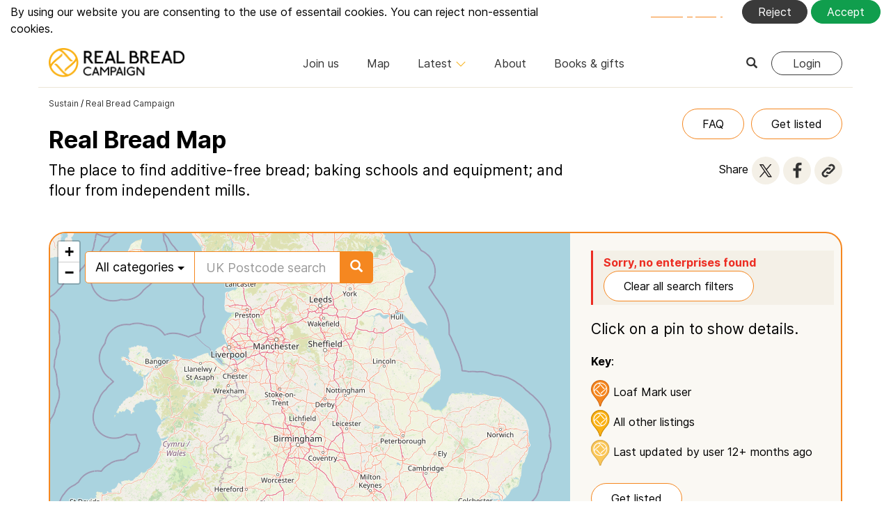

--- FILE ---
content_type: text/html; charset=UTF-8
request_url: https://www.sustainweb.org/realbread/map/?region=1011&cat=Lessons
body_size: 8465
content:
 
<!DOCTYPE html>
<html lang="en">
<head>
<meta charset="UTF-8">
<meta http-equiv="X-UA-Compatible" content="IE=edge">
<meta name="viewport" content="width=device-width, initial-scale=1"> 
<meta name="robots" content="max-image-preview:large"> 

<!-- Twitter Card data -->
<!-- Twitter Card data -->
<meta name="twitter:card" content="summary_large_image">
<meta name="twitter:site" content="@realbread" />
<meta name="twitter:title" content="Real Bread Map | Real Bread Campaign">
<meta name="twitter:description" content="The place to find additive-free bread; baking schools and equipment; and flour from independent mills.
">
<meta name="twitter:image" content="https://www.sustainweb.org/image/image-gt-1614-14jun24.jpg">
<!-- Facebook Open Graph data -->
<meta property="og:type"   content="website" />  
<meta property="og:url" content="https://www.sustainweb.org/realbread/map/">
<meta property="og:title" content="Real Bread Map | Real Bread Campaign">
<meta property="og:description" content="The place to find additive-free bread; baking schools and equipment; and flour from independent mills.
">
<meta property="og:image" content="https://www.sustainweb.org/image/image-gt-1614-14jun24.jpg">
<title>Real Bread Map | Real Bread Campaign</title>
<link rel="shortcut icon" href="/bread_favicon.ico" type="image/x-icon" />
<link rel="icon" type="image/png" href="/bread_favicon.png" />
<meta name="keywords" content="place, find, baking, classes, equipment, flour, independent, mills, course, real">
<meta name="description" content="The place to find additive-free bread; baking schools and equipment; and flour from independent mills.
">
<link href="/bootstrap/css/line-awesome.min.css" rel="stylesheet">
<link href="/bootstrap/css/bootstrap.min.css" rel="stylesheet">
<link href="/bootstrap/css/datepicker.css" rel="stylesheet">
<link href="/bootstrap/css/gtheme_2021.css?v=1.88" rel="stylesheet"> 
<link rel="stylesheet" type="text/css" href="/bootstrap/slick/slick.css"/>

	



<!--[if lt IE 9]>
  <script src="/bootstrap/js/html5shiv.js"></script><script src="/bootstrap/js/respond.min.js"></script>
<![endif]-->
	
<script src="/bootstrap/js/jquery.min.js"></script>	
<script type="text/javascript">
    if (window.location.href.indexOf("sustainweb") < 0) {
		window.stop();
       $("#siteContainer").hide();
    }
</script>
</head>
<body>
<div id="siteContainer">

<!-- ANALYTICS  -->
<div id="cookie-banner" class="cookie-banner container-fluid"><div class="row">  
	<div class="col-sm-6 col-md-8 top5">By using our website you are consenting to the use of essentail cookies. You can reject non-essential cookies.</div>
	<div class="col-sm-6 col-md-4 text-right">  
		<a class="btn btn-sm btn-link" href="https://www.sustainweb.org/home/privacy/" target="_blank"><span class="white">Privacy policy</span></a>  
		<button id="reject-cookies" class="btn btn-sm btn-primary">Reject</button>
		<button id="accept-cookies" class="btn btn-sm btn-success">Accept</button> 
	</div>
</div></div>  
<script>  
function loadGoogleAnalytics() {
    if (window.gaLoaded) return;
    window.gaLoaded = true;
    var script = document.createElement('script');
    script.async = true;
    script.src = 'https://www.googletagmanager.com/gtag/js?id=G-K10DMTJKRX';
    document.head.appendChild(script);
    script.onload = function () {
        window.dataLayer = window.dataLayer || [];
        function gtag(){ dataLayer.push(arguments); }
        window.gtag = gtag;
        gtag('js', new Date());
        gtag('config', 'G-K10DMTJKRX');
    };
}

(function () {
    var banner = document.getElementById('cookie-banner');
    if (!document.cookie.includes('cookie_consent=')) {banner.style.display = 'block';}
    document.getElementById('accept-cookies')?.addEventListener('click', function () {
        document.cookie = "cookie_consent=accepted; path=/; max-age=" + (365*24*60*60);
        banner.style.display = 'none';
        loadGoogleAnalytics(); 
    });
    document.getElementById('reject-cookies')?.addEventListener('click', function () {
        document.cookie = "cookie_consent=rejected; path=/; max-age=" + (365*24*60*60);
        banner.style.display = 'none';
    });
})();
if (document.cookie.includes('cookie_consent=accepted')) {    loadGoogleAnalytics(); }
</script><a id="top"></a>

 



<!-- NAVBAR  -->
<div class="navbar navbar-default"><div class="container">
    <div class="navbar-header">
		<button type="button" class="navbar-toggle collapsed" data-toggle="collapse" data-target="#navbar-collapse" aria-expanded="false">
		<span class="sr-only">Toggle navigation</span><i class="glyphicon glyphicon-menu-hamburger"></i>
		</button>
		<button class="navbar-toggle collapsed" type="button" data-toggle="collapse" data-target="#search_bar"><span class="glyphicon glyphicon-search"></span></button>
		<div class="navbar-brand navbar-brand-realbread"><a href="/realbread/"><img src="/resources/images/logos/RealBread2020_logo-gold-black.png" class="logo" alt="Real Bread Campaign" title="Sustain: the alliance for better food and farming"></a></div>
    </div> 
    <div class="collapse navbar-collapse right0" id="navbar-collapse">
		<ul class="nav navbar-nav navbar-right hidden-xs">
			
			<li class="nav-padded right0"><a href="#top" type="button" data-toggle="collapse" data-target="#search_bar"><span class="glyphicon glyphicon-search"></span></a></li>
			
				
				<li class="nav-padded right0"><a href="/realbread/login/" class="btn btn-default navbar-btn">Login</a></li> 	
				
			
		</ul>
		<ul class="nav navbar-nav"> 
				
			<li class=""><a href="/realbread/join/">Join us</a></li>
				
			<li class=""><a href="/realbread/map/">Map</a></li>
			 
			
			<li class="hidden-xs "><a href="#" data-toggle="collapse" data-target="#latest_bar" class="collapsed">Latest <i class="hidden-sm las la-angle-down rotate gold"></i></a></li>
			
			<li class=""><a href="/realbread/ourwork/">About</a></li>
			<li class=""><a href="/realbread/gifts/">Books & gifts</a></li>

			
			
			<li class="hidden-sm hidden-md hidden-lg"><a href="#" data-toggle="collapse" data-target="#latest_bar_mobile" class="collapsed">Latest <i class="hidden-sm las la-angle-down rotate"></i></a></li>



			
		</ul>
		<ul id="latest_bar_mobile" class="nav navbar-nav collapse hidden-sm hidden-md hidden-lg"> 
		<li class=""><a href="/realbread/bake/">Recipes</a></li>
		<li class=""><a href="/realbread/news/">News</a></li>
		<li class=""><a href="/realbread/articles/">Articles</a></li>
		<li class=""><a href="/realbread/events/">Events</a></li>			
		<li class=""><a href="/realbread/offers/">Offers</a></li>

		</ul>
    </div>
</div></div>
<!-- NAVBAR ENDS -->


<!-- SEARCHBAR -->
<div id="search_bar" class="container medgreybg  collapse ">
<div class="row bot15 top15">
<div class="col-sm-offset-2 col-sm-8 col-md-offset-3 col-md-6 col-lg-offset-4 col-lg-4 text-center">
<form class="" method="get" action="https://www.sustainweb.org/processors/realbread_search.php"><fieldset>
<div class="input-group">
<input type="text" class="form-control input-lg orangebd" name="search" value="" placeholder="Search by keyword">
<span class="input-group-btn"><button class="btn btn-lg btn-warning"  type="submit"><i class=" glyphicon glyphicon-search"></i></button></span>
</div>
</fieldset></form>
</div></div></div>






<!-- LATESTBAR -->
<div id="latest_bar" class="collapse container hidden-xs"><div class="row beigebg border_top border_bot">
<div class="col-sm-3 col-lg-offset-2 col-lg-2 top15 bot15">
	<p>
	<a href="/realbread/bake/"  class="btn btn-link">Recipes</a>
	<a href="/realbread/articles/" class="btn btn-link">Articles</a>
	<a href="/realbread/events/" class="btn btn-link">Events</a>
	</p>
</div>
<div class="col-sm-3  col-lg-2 top15 bot15">

	<p>
	<a href="/realbread/news/" class="btn btn-link">News</a><br />
	<a href="/realbread/publications/" class="btn btn-link">Publications</a><br />
	<a href="/realbread/offers/" class="btn btn-link">Offers</a>
	</p>
</div>
<div class="col-sm-6  col-md-5  col-lg-5 top25 bot15 border_left dark_beigebd"> 
	<p class="nobot">The Real Bread Campaign is a project of Sustain: the alliance for better food and farming. </p>
	<p class="top15"><a href="https://www.sustainweb.org"><img src="/resources/svg/Sustain_logo.svg" class="logo " alt="Sustain: the alliance for better food and farming" title="Sustain: the alliance for better food and farming"></a></p>
</div>
</div></div>




<!-- noscript BAR -->
<noscript>
<div class="orangebg">
    <div class="container">
        <div class="row top15 bot25">
            <div class="col-sm-12">
                <h2>Please enable Javascript in your web browser!</h2>
               <p>Javascript is required to use a number of the features of the Sustain website. <a href="http://www.enable-javascript.com/" target="_blank" rel="noopener">Find out how to enable Javascript here</a></p>
            </div>
        </div>
    </div>
</div>
</noscript>
<!-- noscript BAR ENDS -->




<!-- ARCHIVE BAR -->
<!-- ARCHIVE BAR ENDS -->



 



 

 


			<div id="content"><link href="/bootstrap/css/jquery.fancybox.min.css"  rel="stylesheet">
<style>
.map { margin: 0px; height: 300px; border-radius: 0px; }
@media (min-width: 767px) {
	.map { height: 600px; border-radius: 22px 0px 0px 22px; }
}
.loadingextras {display: none; position: absolute; top: 1px; z-index: 999; margin: 25px; right: 5%} 
.mapsearch {position: absolute; top: 1px; z-index: 999; margin: 25px} 
@media (min-width: 767px) {
.fancybox-slide--iframe .fancybox-content {
  max-width: 900px;
  max-height: 900px;
}
.fancybox-slide--iframe .fancybox-content {
  width: 100% !important;
  height: 100%;
  margin: 0;
}
}
</style>

 
<input type="hidden" value="" id="keyword">	
<input type="hidden" value="" id="ls">	
<input type="hidden" id="show_what" value="0">
<input type="hidden" id="show_what_cat" value="">
<input type="hidden" id="show_what_day" value="">
<input type="hidden" id="searchWhat" value="0">
<input type="hidden" id="markerID" value="">

<link rel="stylesheet" href="https://unpkg.com/leaflet@1.9.4/dist/leaflet.css" />
<script src="https://unpkg.com/leaflet@1.9.4/dist/leaflet.js"></script>
<link rel="stylesheet" href="https://unpkg.com/leaflet.markercluster/dist/MarkerCluster.css">
<link rel="stylesheet" href="https://unpkg.com/leaflet.markercluster/dist/MarkerCluster.Default.css">
<script src="https://unpkg.com/leaflet.markercluster/dist/leaflet.markercluster.js"></script>



<script type="text/javascript" src="/bootstrap/js/real-bread-map-2026.js"></script>   

<div class="container  ">
	<div class="row border_top ">
		<div class="col-sm-8">
			<p class="trail small top15"><a href="/" class="nodecorate  text-default">Sustain</a> <span>/</span> <a href="https://www.sustainweb.org/good-food-enterprises/" class="nodecorate  text-default">Real Bread Campaign</a> </p>			
			<h1 class="top25 "><span>Real Bread Map</span></h1>	
			<p class="lead">The place to find additive-free bread; baking schools and equipment; and flour from independent mills.
</p>  	 
		</div>	
		
		<div class="col-sm-4 text-right top25 hidden-xs">
			<p class="top5 ">
			<a class="btn btn-default mright5" href="#"  data-toggle="modal" data-target="#FAQModal">FAQ</a>
			<a class="btn btn-default " href="#"  data-toggle="modal" data-target="#AddModal">Get listed</a>
			</p>	

			<p class="top25">
			<span class="hidden-sm">Share</span>
			
			<a class="icon_theme_small icon_theme_beige_hover_orange" href="https://twitter.com/intent/tweet?url=https://www.sustainweb.org/realbread/map/&text=Real Bread Map" target="_blank" rel="noopener"><img src="/resources/svg/Twitter.svg"></a>
			
			<a class="icon_theme_small icon_theme_beige_hover_orange" href="https://www.facebook.com/sharer/sharer.php?u=https://www.sustainweb.org/realbread/map/" target="_blank" rel="noopener"><img src="/resources/svg/Facebook.svg"></a>
			
			<a href="javascript:;" class="icon_theme_small  icon_theme_beige_hover_orange" data-toggle="modal" data-target="#copyLinkModal" title="Share link"> <img src="/resources/svg/link.svg"></a>
			
			
			</p>
			
			
		</div>	
	</div>
</div>  


<div class="container bot50 top25">
	<div class="row">
		<div class="col-sm-12">
			<div class="orangebd border2 roundedTop roundedBot light_beigebg ">
				
				<div class="row">


					<div class="col-sm-8"> 
						<div id="map" class="map"></div> 
						<div id="loading" class="loadingextras"><div class="loader"></div></div> 
						<div class="left25 input-group max400 mapsearch"> 
							<span class="input-group-btn">
								<button type="button" class="btn btn-lg btn-default" data-toggle="dropdown" style="border-radius: 5px 0px 0px 5px"><span id="catSelect">All categories</span> <span class="caret"></span></button>
								<ul class="dropdown-menu">
									<li><a href="javascript:;" onclick="doCat('5','Real Bread ')">Real Bread </a></li>
									<li><a href="javascript:;" onclick="doCat('4','Baking equipment ')">Baking equipment </a></li>
									<li><a href="javascript:;" onclick="doCat('1','Flour from an independent mill ')">Flour from an independent mill</a></li>
									<li><a href="javascript:;" onclick="doCat('2','Bread making classes / courses')">Bread making classes / courses</a></li>
									<li class="divider"></li>  
									<li><a href="javascript:;" onclick="doCatAll()">Show all</a></li>
								</ul>
							</span>
							<input type="text" class="form-control input-lg orangebd" name="postcode" id="postcode" value="" placeholder="UK Postcode search" onkeypress="return runScript(event)" style="min-width: 210px" >
							<span class="input-group-btn">
									<button class="btn btn-lg btn-warning" onclick="doPost()"><i class="white glyphicon glyphicon-search"></i></button>
							</span>
						</div>	
					</div>

					<div class="top25 right25  col-sm-4">  
					

						<div id="postcodeError" style="display: none">
							<div class="alert alert-danger  beigebg ">Please enter a valid postcode</div>
						</div>
					
						<div id="noResults" style="display: none">
							<div class="alert alert-danger  beigebg ">Sorry, no enterprises found<br />
							<a class="btn btn-default" href="https://www.sustainweb.org/realbread/map">Clear all search filters</a>
							</div>
						</div>
						 
						<div class="" id="helloCopy">
							<p class="lead top5">Click on a pin to show details.</p> 
							
							
							<p class="bot15"><strong>Key</strong>:</p>
							<div class="top5"><img src="/resources/svg/Marker-2024-Loaf.svg"> Loaf Mark user</div>
							<div class="top5"><img src="/resources/svg/Marker-2024-RB.svg"> All other listings</div>
							<div class="top5"><img src="/resources/svg/Marker-2024-RB-Faded.svg"> Last updated by user 12+ months ago</div>
							
							
							<p class="top25"><a class="btn btn-default" href="#"  data-toggle="modal" data-target="#AddModal">Get listed</a></p>	
							<p class="top5"><a class="btn btn-warning" href="javascript:;" data-toggle="modal" data-target="#mailingModal" data-position="3">Get updates</a></p> 
						</div>
						
						<div class=""> 
							
							<div id="uff_results" class="uff_results"></div>
						</div>
					</div>
				
				</div> 
			</div>
			
			
			


			<div class="top25 hidden-sm hidden-md hidden-lg ">

			<p class="top25">
			<span class="">Share</span>
			<a class="icon_theme_small icon_theme_beige_hover_orange" href="https://twitter.com/intent/tweet?url=https://www.sustainweb.org/realbread/map/&text=Real Bread Map" target="_blank" rel="noopener"><img src="/resources/svg/Twitter.svg"></a>
			<a class="icon_theme_small icon_theme_beige_hover_orange" href="https://www.facebook.com/sharer/sharer.php?u=https://www.sustainweb.org/realbread/map/" target="_blank" rel="noopener"><img src="/resources/svg/Facebook.svg"></a>
			
			</p>
			<p class="top5">
			<a class="darkgrey nodecorate" href="javascript:;" data-toggle="modal" data-target="#mailingModal" data-position="3">Get updates</a>
			<a class="icon_theme_small icon_theme_beige_hover_orange" href="javascript:;" data-toggle="modal" data-target="#mailingModal" data-position="3"><img src="/resources/svg/email.svg"></a>	  
			</p>
			
			</div>	
			
			<div class="top25"><a class="btn btn-default pull-right" href="javascript:;" data-toggle="modal" data-target="#mailingModal" data-position="3">Get updates</a>   
			</div> 
			
		</div>
	 </div>
 </div>
 



 
 
 <!-- ADD EVENT Modal -->
<div class="modal fade" id="AddModal" tabindex="-1" role="dialog" aria-labelledby="myModalLabel" aria-hidden="true">
  <div class="modal-dialog">
	<div class="modal-content">
		<div class="modal-header">
		<a class="close_modal" data-dismiss="modal" aria-hidden="true"><i class="glyphicon glyphicon-remove"></i></a>
		<h3 class="modal-title nobot" id="myModalLabel">Want to be included on our map?</h3>
		</div>
	
		<div class="modal_body_border">	
			<p class="lead nobot">If you make <a href="https://www.sustainweb.org/realbread/what_is_real_bread/" target="_blank">what we call Real Bread</a>, you can add details of where people can buy it.</p>
		</div>
		
		<div class="modal-body">
			<p>You&#39;re also welcome to list Real Bread classes, as well as places to buy baking equipment and flour from independent mills.</p>

<p>In order for us to put your products/services on our map, you will need to:</p>

<ul>
	<li>Login or create an account.</li>
	<li>Add the basic details of your outlet(s)</li>
	<li>Write a short (500 characters max) description.</li>
	<li>Include a photo/logo that we have the copyright holder&#39;s permission to publish</li>
</ul>

<p>The image needs to be landscape/horizontal orientation, 3:2 aspect ratio (eg 600px x 400px or 1200px x 800px) and no more than 5mb.</p>

<p><strong>NB</strong> If you run a shop etc. that sells (but doesn&rsquo;t make) Real Bread, please ask the bakery to create a listing and add you as an outlet.</p>

<p>You can add dates of specific Real Bread classes / courses to <a href="https://www.sustainweb.org/realbread/events/" target="_blank">our events calendar</a>.</p>
		</div>
			  
		<div class="modal-footer">
			<div class="form-group top5 bot5">
				<p class=""><a class="btn btn-warning" href="https://www.sustainweb.org/realbread/login">Login and get started</a></p>	
			</div>
		</div>
	
	</div>
  </div>
</div>	





 <!-- KEY Modal -->
<div class="modal fade" id="FAQModal" tabindex="-1" role="dialog" aria-labelledby="myModalLabel" aria-hidden="true">
  <div class="modal-dialog">
	<div class="modal-content">
		<div class="modal-header">
		<a class="close_modal" data-dismiss="modal" aria-hidden="true"><i class="glyphicon glyphicon-remove"></i></a>
		<h3 class="modal-title nobot" id="myModalLabel">Frequently asked questions</h3>
		</div>
		<div class="modal-body">	
			 <p><strong>Q: What is Real Bread?</strong><br />
A: The Campaign defines it as made without chemical raising agents, so-called processing aids or any other additives. <a href="https://www.sustainweb.org/realbread/what_is_real_bread/" target="_blank">Read more</a>.</p>

<p><strong>Q: Do companies have to join the Campaign to be listed?</strong><br />
A: No, though we urge them to join us, in support of our charity&rsquo;s work.</p>

<p><strong>Q: Do all listed bakeries only make Real Bread?</strong><br />
A: Not necessarily. A bakery might also make products that fall outside the Campaign&rsquo;s definition.</p>

<p><strong>Q: How are bakeries checked / inspected?</strong><br />
A: Rather than an assurance scheme, the map works on trust, with each bakery self-certifying they make Real Bread. If you have evidence that all products sold by a bakery fall outside the Campaign&rsquo;s definition, please email us and we&rsquo;ll investigate.</p>

<p><strong>Q: What is The Real Bread Loaf Mark?</strong><br />
A: An at-a-glance assurance from baker to buyer that a product is genuine sourdough, or simply additive-free. <a href="https://www.sustainweb.org/realbread/real_bread_loaf_mark/" target="_blank">Find out more</a>.</p>

<p><strong>Q: Why is my local bakery not on the map?</strong><br />
A: Perhaps they:&nbsp;</p>

<ul>
	<li>Haven&rsquo;t got round to it. (Real Bread bakers are busy people.)&nbsp;</li>
	<li>Didn&rsquo;t know the Real Bread Map exists. (Please pass on our invitation!)&nbsp;</li>
	<li>Thought they had to pay. (Nope, it&#39;s FREE advertising!)</li>
	<li>Believe they don&rsquo;t qualify because they think the Campaign&rsquo;s definition of Real Bread is something else.</li>
	<li>Use additives. (We&rsquo;d love them to kick that unnecessary habit.)</li>
	<li>Were on the map but didn&rsquo;t act on our annual reminder to update their listing. (See point 1.)</li>
	<li>Have something against our charity&#39;s work of flying the flag for Real Bread and the people who make it, while challenging obstacles to their rise. (Each to their own.)</li>
</ul>
		</div>
		<div class="modal-footer">
			<div class="form-group top5 bot5">
				<p class=""><a class="btn btn-default" data-dismiss="modal" aria-hidden="true">Close</a></p>	
			</div>
		</div>
	</div>
  </div>
</div>	
 


<script src="/bootstrap/js/jquery.fancybox.min.js"></script>



</div>
	











<div class="container-fluid container_pale top15 border_top ">
<div class="container ">
	<div class="row ">
		<div class="col-sm-12 top25 bot50">
		<h3 class="light">Ways to support our charity’s work</h3> 
		<p class="top25">
		<a href="/realbread/join/" class="btn btn-warning mright15">Join today</a> 
		<a href="/realbread/gifts/" class="btn btn-default mright15">Buy gifts</a> 
		<a href="/realbread/donate/" class="btn btn-default mright15">Make a doughnation</a> 
		<a href="/realbread/real_bread_loaf_mark/" class="btn btn-default">The Loaf Mark</a> 
		</p>
		</div>
	</div>
</div>	
</div>	




<!-- FOOTER --> 
<div class="container-fluid container_dark" id="followBlock"><div class="container"> 
	<div class="row top25 bot50">
	<div class="col-sm-12 col-md-3 col-lg-3 top15">
		<p>
		<a class="icon_medium icon_twitter_alt" href="https://twitter.com/realbread" target="_blank" rel="noopener"></a>
		<a class="icon_medium icon_fbook_alt" href="https://www.facebook.com/realbreadcampaign/" target="_blank" rel="noopener"></a> 
		<a class="icon_medium icon_instagram_alt" href="https://www.instagram.com/realbreadcampaign/" target="_blank"  rel="noopener"></a>
		<a href="#" class="icon_medium icon_email_alt"  data-toggle="modal" data-target="#mailingModal"  data-position="4"></a>
		</p>
		<p class="top15"><strong>Real Bread Campaign</strong><br />C/o Sustain<br />The Green House<br />244-254 Cambridge Heath Road<br />London E2 9DA</p>
		<p><span class="glyphicon glyphicon-envelope"></span> <a href="mailto:realbread@sustainweb.org">realbread@sustainweb.org</a>
		</p>

	</div>



	<div class="col-sm-12 col-md-3 col-lg-3">
		<p class="top15">
		The Real Bread Campaign is a project of Sustain: the alliance for better food and farming.
		</p>
		<p class="top15"><a href="http://www.sustainweb.org/home/copyright/" target="_blank" rel="noopener">&copy; Sustain 2026</a><br />
		Registered charity (no. <a href="http://apps.charitycommission.gov.uk/Showcharity/RegisterOfCharities/SearchResultHandler.aspx?RegisteredCharityNumber=1018643" target="_blank" rel="noopener">1018643</a>)<br />
		<a href="http://www.sustainweb.org/home/privacy/" target="_blank" rel="noopener">Data privacy & cookies</a><br />
		</p>
	</div>
	 
	
	<div class="col-sm-12 col-md-2 col-lg-2">
		<p class="top15">
		<a href="/realbread/join/">Join us</a><br />
		<a href="/realbread/map/">Map</a><br />
		<a href="/realbread/bake/">Recipes</a><br />
		<a href="/realbread/ourwork/">Our work</a><br />
		<a href="/realbread/news/">News</a><br />
		<a href="/realbread/articles/">Articles</a><br />
		<a href="/realbread/events/">Events</a>	
		</p>
	</div>
	
	
	<div class="col-sm-12 col-md-offset-1 col-md-3">
		<p class="text-center top15"><a href="https://www.sustainweb.org" target="_blank" rel="noopener" class="bot25"><img src="/resources/svg/Sustain_logo_white.svg"  alt="Sustain" class="img-responsive"></a></p>	
		<p class="text-center top25 bot50"><a href="http://www.sustainweb.org/realbread/" target="_blank" class="bot25"><img src="/resources/images/logos/RealBread2020_logo_white.png"  alt="Real Bread Campaign" class="img-responsive"></a></p>	
	</div>
</div></div></div>	
<!-- FOOTER ENDS -->  





<!-- Modal -->
<div id="copyLinkModal" class="modal fade" role="dialog">
	<div class="modal-dialog">
		<div class="modal-content">
			<div class="modal-header">
				<button type="button" class="close" data-dismiss="modal">&times;</button>
				<h3 class="modal-title">Share link</h3>
			</div>
			<div class="modal-body">
			<h4>https://www.sustainweb.org/realbread/map</h4>
<script>
function copyToClipboard(msg) {
	navigator.clipboard.writeText(msg).then(function () {
		$("#copyLinkButton").html("<span class=\"glyphicon glyphicon-ok\"></span> Copied");
	}, function () {
		$("#copyLinkButton").fadeIn(200);
	});
} 
</script>  
			</div>
			<div class="modal-footer">
				<button class="btn btn-sm btn-warning viewShareLinkOnclick" onclick="copyToClipboard('https://www.sustainweb.org/realbread/map')" id="copyLinkButton">Copy link</button>
				<span class="red copiedNot" style="display: none">Error copying</span>
				
				<button type="button" class="btn btn-sm btn-default pull-right" data-dismiss="modal">Close</button>
			</div>
		</div>
	</div>
</div>
<!-- Modal ENDS -->




<ul class="nav pull-right scroll-top scroll-butt">
  <li class=""><a href="#top" id="top-link"><i class="glyphicon glyphicon-chevron-up"></i></a></li>
</ul>


	

	
	
<!-- JAVASCRIPT ETC -->
		

<!-- 2019 EMAIl LIST SIGNUP -->	 
<script>
function sendMessage() {
	$('#emailForms').fadeOut();
	$('#errorMessage').fadeOut();
	$('#errorMessageLength').fadeOut();
	var user_firstname = document.getElementById("user_firstname").value;
	var user_surname = document.getElementById("user_surname").value;
	var user_email = document.getElementById("user_email").value;

	if($('#user_firstname').val().length < 25 && $('#user_surname').val().length < 25) {
		if(!isEmail(user_email)) { 
			$('#emailForms').fadeIn();
			$('#openerMessage').fadeOut();
			$('#errorMessage').fadeIn();
			
		} else {
			$('#processingMessage').fadeIn();
			$('#openerMessage').fadeOut();
			$.ajax({
			  type: 'POST',
			  url: '/processors/email_signup.php',
			  data: $('#emailFormSignUp').serialize(),
			  success: function(data) {
				$('#processingMessage').fadeOut();
				$('#errorMessage').fadeOut();
				$('#emailForms').html(data);
				$('#emailForms').fadeIn();
			  }
			})
		}
	} else {
        $('#errorMessageLength').fadeIn();
		$('#emailForms').fadeIn();
    }
}
function isEmail(email) {
  var regex = /^([a-zA-Z0-9_.+-])+\@(([a-zA-Z0-9-])+\.)+([a-zA-Z0-9]{2,4})+$/;
  return regex.test(email);
} 
</script>



<script>
$(document).ready(function() {
  $('a[data-toggle=modal], button[data-toggle=modal]').click(function () {
	var positionNum = '';
	if (typeof $(this).data('position') !== 'undefined') { positionNum = $(this).data('position'); }
	$('#data_object_two').val(positionNum);
  })
});
</script>


<div class="modal fade" id="mailingModal" tabindex="-1" role="dialog" aria-labelledby="myModalLabel" aria-hidden="true">
  <div class="modal-dialog">
	<div class="modal-content">
	
			<div class="modal-header">
				<a class="close_modal" data-dismiss="modal" aria-hidden="true"><i class="glyphicon glyphicon-remove"></i></a>
				<h3 class="modal-title nobot" id="myModalLabel">Sign up for FREE updates</h3>
				<p><class class="white notop nobot">Updates from the campaign and wider world of Real Bread.</class></p> 

			</div>
			  
			<div class="modal-body" style="display: none" id="errorMessageLength"><p class="lead text-danger nobot">Please review your name and try again.</p></div> 
			<div class="modal-body" style="display: none" id="errorMessage"><p class="lead text-danger nobot">Please enter a valid email address.</p></div> 
			<div class="modal-body" style="display: none" id="processingMessage"><p class="lead nobot">Hold on, we're working on your request...</p></div> 
			

			<div id="emailForms">
				<form id="emailFormSignUp" enctype="multipart/form-data">
				<div class="modal-body">
					<input type="hidden" name="action" value="1">
					<input type="hidden" name="interest_id" value="c8118fc2df">
					<input type="hidden" name="list_id" value="22663d682a">
					<input type="hidden" name="profile_id" value="21">				
					
					<input type="hidden" name="tipid" value="32">
					<input type="hidden" name="donation_source_section" value="32">
					<input type="hidden" name="donation_source_page" value="18904">
					<input type="hidden" name="data_object_one" value="1"><!-- TYPE -->
					<input type="hidden" name="data_object_two" id="data_object_two" value="0"><!-- POSITION -->


					<div class="row top15">
						<div class="col-sm-6">
							<div class="form-group">
								<label class="control-label" for="user_firstname">First name</label>
								<input class="form-control input-lg" id="user_firstname" type="text" name="user_firstname">
							</div>
						</div>
						<div class="col-sm-6">
							<div class="form-group">
								<label class="control-label" for="user_surname">Surname</label>
								<input class="form-control input-lg" id="user_surname" type="text" name="user_surname">
							</div>
						</div>
					</div>

					<div class="row nobot">
						<div class="col-sm-6">
							<div class="form-group">
								<label class="control-label" for="user_email">Email</label>
								<input class="form-control  input-lg" id="user_email" name="user_email" type="text">
							</div>
						</div>
						<div class="col-sm-6">
							<div class="form-group">
								<label class="control-label" for="user_postcode">Postcode</label>
								<input class="form-control  input-lg" id="user_postcode" name="user_postcode" type="text">	
							</div>
						</div>
					</div>

				</div>	
				</form>	
				<div class="modal_body_border">	
					<p class="nobot">Your personal information will be kept private and held securely by Sustain. By submitting this information you are agreeing to the use of your data in accordance with our <a href="https://www.sustainweb.org/home/privacy/" target="_blank">privacy policy</a>. You can unsubscribe at any time.</p>
				</div>
				<div class="modal-footer">
										<div class="form-group top5 bot5">
						<button onclick="sendMessage()" class="btn btn-warning">Sign me up</button>
					</div>
				</div>
			
					
			</div>	
		
	</div>
  </div>
</div>		
<!-- 2019 EMAIl LIST SIGNUP ENDS --><script src="/bootstrap/js/bootstrap.min.js"></script>
<script src="/bootstrap/js/popup.js"></script>
<script src="/bootstrap/js/extended_2021.js"></script>
	
	
	
	
	


	


	


<script>
(function($) {  jQuery(document).ready(function() { add_target_blank_to_external_links(); });  function add_target_blank_to_external_links() { $('a[href^="http"]').not('a[href*="' + location.hostname + '"]').attr({target: "_blank", rel: "noopener"}); } })(jQuery);
</script>


 




	
<!-- JAVASCRIPT ENDS -->
</div>
</body>
</html> 

--- FILE ---
content_type: application/javascript
request_url: https://www.sustainweb.org/bootstrap/js/real-bread-map-2026.js
body_size: 4479
content:
// Leaflet + postcodes.io rewrite of real-bread-map-2024.js
// Assumes leaflet css/js are loaded in the page.
// Uses postcodes.io for UK postcode lookup.

document.addEventListener('DOMContentLoaded', load);

var map;
var markers = []; // array of L.Marker
var markersEventCat1 = [];
var markersEventCat2 = [];
var markersEventCat3 = [];
var markersEventCat4 = [];
var markersEventCat5 = [];
var markersEventCat6 = [];
var markersEventCat7 = [];

var lastMarkers = [];
var centerLattitude = 0;
var centerLongitude = 0;
var page = 0;

var customIcons = {}; // will hold L.icon objects keyed by e.g. "1","2","3"
var listoutlet_id;
var listMarkId;
var markerID = '';

var uff_results;
 
// build icons (image sizes and anchor match your google config)
function buildIcons() {
    var iconA1 = L.icon({
        iconUrl: '/resources/svg/Marker-2024-RB.svg',
        iconSize: [26, 38],
        iconAnchor: [13, 38],
        popupAnchor: [0, -38]
    });
    var iconA2 = L.icon({
        iconUrl: '/resources/svg/Marker-2024-Loaf.svg',
        iconSize: [26, 38],
        iconAnchor: [13, 38],
        popupAnchor: [0, -38]
    });
    var iconA3 = L.icon({
        iconUrl: '/resources/svg/Marker-2024-RB-Faded.svg',
        iconSize: [26, 38],
        iconAnchor: [13, 38],
        popupAnchor: [0, -38]
    });

    // fallback icon for "last marker" or unknown
    var iconFallback = iconA1;

    customIcons["1"] = iconA1;
    customIcons["2"] = iconA2;
    customIcons["3"] = iconA3;
    customIcons["fallback"] = iconFallback;
}

$('<style type="text/css">').html('div[title^="Pan"]{ opacity: 0 !important; }').appendTo('head');

function GetQueryStringParams(sParam) {
    var sPageURL = window.location.search.substring(1);
    var sURLVariables = sPageURL.split('&');
    for (var i = 0; i < sURLVariables.length; i++) {
        var sParameterName = sURLVariables[i].split('=');
        if (sParameterName[0] == sParam) {
            return sParameterName[1];
        }
    }
    return null;
}

function load() {
    buildIcons();

    // Create map centered on UK
    map = L.map('map', {
        center: [52.50703296721856, -1.70986328125], 
        zoom: 7,
        minZoom: 3,
        zoomControl: true
    });

    // Add OSM tile layer (you can swap provider if you want)
    L.tileLayer('https://{s}.tile.openstreetmap.org/{z}/{x}/{y}.png', {
        maxZoom: 19,
        attribution: '&copy; OpenStreetMap contributors'
    }).addTo(map);

    uff_results = document.getElementById("uff_results");

    // load markers
    doMap(0, 0);
}

/* ---------- CATEGORY / FILTER HANDLERS ---------- */

function doCat(dayField, dayCopy) {
    $('#noResults').fadeOut();
    $('#postcodeError').fadeOut();

    var gi = 0;
    $('#show_what_cat').attr('value', dayField);
    document.getElementById('catSelect').innerHTML = dayCopy;

    // hide all
    for (var ii = 0; ii < markers.length; ii++) {
        var m = markers[ii];
        if (map.hasLayer(m)) {
            map.removeLayer(m);
        }
    }

    function showList(list) {
        for (var i = 0; i < list.length; i++) {
            var marker = list[i];
            if (!map.hasLayer(marker)) {
                marker.addTo(map);
                gi++;
            }
        }
    }

    if (dayField == '1') showList(markersEventCat1);
    if (dayField == '2') showList(markersEventCat2);
    if (dayField == '3') showList(markersEventCat3);
    if (dayField == '4') showList(markersEventCat4);
    if (dayField == '5') showList(markersEventCat5);
    if (dayField == '6') showList(markersEventCat6);
    if (dayField == '7') showList(markersEventCat7);

    uff_results.innerHTML = "";
    clearlastMarkers();
    if (gi > 0) {
        $('#noResults').fadeOut();
        $('#helloCopy').fadeIn();
        //fitVisibleMarkers();
    } else {
        $('#helloCopy').fadeOut();
        $('#noResults').fadeIn();
    }
}

function doCatAll() {
    $('#noResults').fadeOut();
    $('#postcodeError').fadeOut();
    $('#show_what_cat').attr('value', '');
    document.getElementById('catSelect').innerHTML = 'All categories';

    $("#postcode").val("");
    for (var i = 0; i < markers.length; i++) {
        var m = markers[i];
        if (!map.hasLayer(m)) {
            m.addTo(map);
        }
    }
    var show_what_day = document.getElementById("show_what_day").value;
    if (show_what_day != '') {
        var dayEventSelectCopy = dayEventSelect.innerHTML;
        doEventDay(show_what_day, dayEventSelectCopy);
    } else {
        uff_results.innerHTML = "";
        clearlastMarkers();
        $('#helloCopy').fadeIn();
    }
    //fitVisibleMarkers();
}

/* ---------- POSTCODE / SEARCH ---------- */

function doPost() {
    var searchWhat;
    $('#noResults').fadeOut();
    $('#postcodeError').fadeOut();
    var postcode = document.getElementById("postcode").value;
    postcode = postcode.replace(/ /g, '');
    var regExp = /^([A-Za-z]{1,2})([0-9]{1,2})$/;
    var outcode = postcode.substring(0, 3);
    if (regExp.test(outcode)) {
        searchWhat = 0;
    } else {
        searchWhat = 1;
    }

    if (searchWhat == 1) {
        // keyword / invalid postcode (just show fit)
        fitVisibleMarkers();
        clearlastMarkers();
        $('#helloCopy').fadeOut();
        $('#postcodeError').fadeIn();
    } else {
        // postcode: use postcodes.io
        // postcodes.io expects full postcode; attempt to insert space before last 3 chars if needed
        var formatted = postcode;
        if (postcode.length > 3 && postcode.indexOf(' ') === -1) {
            // insert space before last 3 chars (common UK format)
            formatted = postcode.slice(0, postcode.length - 3) + ' ' + postcode.slice(postcode.length - 3);
        }

        // fetch postcode from postcodes.io
        fetch('https://api.postcodes.io/postcodes/' + encodeURIComponent(formatted))
            .then(function (res) {
                return res.json();
            })
            .then(function (data) {
                if (data.status === 200 && data.result) {
                    var lat = data.result.latitude;
                    var lng = data.result.longitude;
                    var centerLattitude = lat;
                    var centerLongitude = lng;
                    map.setZoom(11);
                    map.panTo([centerLattitude, centerLongitude]);
                } else {
                    // Not found
                    $('#postcodeError').fadeIn();
                }
            })
            .catch(function (err) {
                console.error('postcodes.io error', err);
                $('#postcodeError').fadeIn();
            });
    }
}

function runScript(e) {
    $("html, body").animate({ scrollTop: 0 }, "slow");
    if (e.keyCode == 13) {
        doPost();
    }
}

/* ---------- LOADING XML, CREATING MARKERS ---------- */

function doMap(centerLattitude, centerLongitude) {
    if (centerLattitude != 0) { centerLattitude = Number(centerLattitude); }
    if (centerLongitude != 0) { centerLongitude = Number(centerLongitude); }
    var markerID = document.getElementById("markerID").value;
    var bounds = L.latLngBounds();
    var searchUrl = '/processors/real-bread-map-2024-xml.php?lat=' + centerLattitude + '&lng=' + centerLongitude + '&keyword=&outlet_id=' + markerID + '&limit_start=0&limit_finish=9999';
    clearLocations();
    clearlastMarkers();

    if (markerID != '') { $('input[id="markerID"]').attr('value', ''); }

    downloadUrl(searchUrl, function (data) {
        var xml = parseXml(data);
        if (!xml || !xml.documentElement) {
            $('#noResults').fadeIn();
            return;
        }
        var markerNodes = xml.documentElement.getElementsByTagName("marker");
        for (var i = 0; i < markerNodes.length; i++) {
            var node = markerNodes[i];
            var outlet_name = node.getAttribute("outlet_name");
            var outlet_id = node.getAttribute("outlet_id");
            var icon = node.getAttribute('icon');
            var space_lng = node.getAttribute('lng');
            var space_lat = node.getAttribute('lat');
            var outlet_postcode = node.getAttribute("outlet_postcode");
            var lfl_vote = node.getAttribute("lfl_vote");
            var event_description = node.getAttribute("event_description");

            // decode some HTML entities
            outlet_name = outlet_name.replace(/&amp;/g, '&').replace(/&#39;/g, '\'');

            var eventCat1 = node.getAttribute('eventCat1');
            var eventCat2 = node.getAttribute('eventCat2');
            var eventCat3 = node.getAttribute('eventCat3');
            var eventCat4 = node.getAttribute('eventCat4');
            var eventCat5 = node.getAttribute('eventCat5');
            var eventCat6 = node.getAttribute('eventCat6');
            var eventCat7 = node.getAttribute('eventCat7');

            var lat = parseFloat(node.getAttribute("lat"));
            var lng = parseFloat(node.getAttribute("lng"));
            var latlng = [lat, lng];

            createMarker(latlng, outlet_name, outlet_id, icon, space_lng, space_lat, i, eventCat1, eventCat2, eventCat3, eventCat4, eventCat5, eventCat6, eventCat7);
            bounds.extend(latlng);

            if (centerLattitude == 0 && centerLongitude == 0) {
                $('#helloCopy').fadeIn();
            } else {
                $('#helloCopy').fadeOut();
            }
        }

        if (markerNodes.length === 0) {
            $('#noResults').fadeIn();
        } else {
            if (centerLattitude == 0 && centerLongitude == 0) {
                // fit to bounds if you want
                // map.fitBounds(bounds);
            } else {
                map.panTo([centerLattitude, centerLongitude]);
            }
        }
    });
}

function doMapListClear() {
    uff_results.innerHTML = "";
    $('#helloCopy').fadeIn();
}

function doMapList(centerLattitude, centerLongitude) {
    $('#loading').fadeIn();
    if (centerLattitude != 0) { $('#helloCopy').hide(); }
    clearlastMarkers();
    if (centerLattitude != 0) { centerLattitude = Number(centerLattitude); }
    if (centerLongitude != 0) { centerLongitude = Number(centerLongitude); }
    var postcode = document.getElementById("postcode").value;
    var keyword = '';
    var show_what_cat = document.getElementById("show_what_cat").value;
    var markerID = document.getElementById("markerID").value;
    postcode = postcode.replace(/ /g, '');
    var regExp = /^([A-Za-z]{1,2})([0-9]{1,2})$/;
    var outcode = postcode.substring(0, 3);
    if (regExp.test(outcode)) {
        searchWhat = 0;
    } else {
        searchWhat = 1;
    }

    if (searchWhat == 1 && postcode != '') { keyword = postcode; }

    var searchUrl = '/processors/real-bread-map-2024-xml.php?lat=' + centerLattitude + '&lng=' + centerLongitude + '&cat=' + show_what_cat + '&keyword=' + keyword + '&outlet_id=' + markerID + '&limit_start=0&limit_finish=1';
    uff_results.innerHTML = "";
    if (markerID != '') { $('input[id="markerID"]').attr('value', ''); }

    downloadUrl(searchUrl, function (data) {
        var xml = parseXml(data);
        if (!xml || !xml.documentElement) return;
        var markerNodes = xml.documentElement.getElementsByTagName("marker");
        for (var i = 0; i < markerNodes.length; i++) {
            var node = markerNodes[i];
            var outlet_name = node.getAttribute("outlet_name");
            var outlet_id = node.getAttribute("outlet_id");
            var icon = node.getAttribute('icon');
            var space_lng = node.getAttribute('lng');
            var space_lat = node.getAttribute('lat');
            var latlng = [parseFloat(node.getAttribute("lat")), parseFloat(node.getAttribute("lng"))];
            var outlet_image = node.getAttribute("outlet_image");
            var outlet_postcode = node.getAttribute("outlet_postcode");
            var lfl_vote = node.getAttribute("lfl_vote");
            var outlet_ohours = node.getAttribute("outlet_ohours");
            if (i < 1) {
                createOption(outlet_name, outlet_postcode, outlet_id, space_lat, space_lng, outlet_image, lfl_vote, outlet_ohours, i);
            }

            if (i < 1 && centerLattitude != 0) {
                var icon6 = customIcons["fallback"] || customIcons["1"];
                var lastMarker = L.marker(latlng, { icon: icon6 }).addTo(map);
                lastMarkers.push(lastMarker);
            }
        }
        $('#loading').fadeOut();
        if (centerLattitude == 0 && centerLongitude == 0) {
            // nothing
        } else {
            map.panTo([centerLattitude, centerLongitude]);
        }
    });
}

/* ---------- MARKER MANAGEMENT ---------- */

function clearLocations() {
    for (var i = 0; i < markers.length; i++) {
        var m = markers[i];
        if (map.hasLayer(m)) {
            map.removeLayer(m);
        }
    }
    markers.length = 0;
    markersEventCat1.length = 0;
    markersEventCat2.length = 0;
    markersEventCat3.length = 0;
    markersEventCat4.length = 0;
    markersEventCat5.length = 0;
    markersEventCat6.length = 0;
    markersEventCat7.length = 0;
    uff_results.innerHTML = "";
}

function clearlastMarkers() {
    for (var i = 0; i < lastMarkers.length; i++) {
        var m = lastMarkers[i];
        if (map.hasLayer(m)) map.removeLayer(m);
    }
    lastMarkers.length = 0;
}

function fitVisibleMarkers() {
    var bounds = L.latLngBounds();
    var any = false;
    for (var m = 0; m < markers.length; m++) {
        var marker = markers[m];
        if (map.hasLayer(marker)) {
            bounds.extend(marker.getLatLng());
            any = true;
        }
    }
    if (any) {
        map.fitBounds(bounds);
    }
}

function createMarker(latlng, outlet_name, outlet_id, icon, space_lng, space_lat, i, eventCat1, eventCat2, eventCat3, eventCat4, eventCat5, eventCat6, eventCat7) {
    // choose icon
    var chosenIcon = customIcons[icon] || customIcons["fallback"] || customIcons["1"];

    var marker = L.marker(latlng, {
        icon: chosenIcon,
        title: outlet_name
    }).addTo(map);

    // replicate click behaviour: open list details
    marker.on('click', function () {
        doMapList(space_lat, space_lng, outlet_id);
    });

    markers.push(marker);

    if (eventCat1 == 1) { markersEventCat1.push(marker); }
    if (eventCat2 == 1) { markersEventCat2.push(marker); }
    if (eventCat3 == 1) { markersEventCat3.push(marker); }
    if (eventCat4 == 1) { markersEventCat4.push(marker); }
    if (eventCat5 == 1) { markersEventCat5.push(marker); }
    if (eventCat6 == 1) { markersEventCat6.push(marker); }
    if (eventCat7 == 1) { markersEventCat7.push(marker); }
}

/* ---------- UI Helpers ---------- */

function limitText(str, maxLen, separator = ' ') {
    if (!str) return '';
    if (str.length <= maxLen) return str;
    return str.substr(0, str.lastIndexOf(separator, maxLen));
}

function createOption(outlet_name, outlet_postcode, outlet_id, space_lat, space_lng, outlet_image, lfl_vote, outlet_ohours, i) {
    var option = document.createElement("div");
    option.value = i;
    var entryOne = '';

    var entryImage = '';
    var entryTwo = '';
    var entryDesc = '';
    var entryThree = '';
    var entryBoxEnd = '';
    var entryNine = '';

    entryOne = "<div class=\"right15\" id=\"GF" + i + "\">";

    if (outlet_image != '') {
        entryImage = "<a data-fancybox data-type=\"iframe\" data-width=\"900\" data-src=\"/processors/realbreadEntry.php?outlet_id=" + outlet_id + "\" href=\"javascript:;\"><img class=\"panelListImage roundedTop roundedBot bot25 dark_beigebd border3\" src=\"/resources/user_uploads/rb_map/" + outlet_image + "\" loading=\"lazy\"></a>";
    }

    entryTwo = "<p class=\"blockListDesc  lead nobot\"><a data-fancybox data-type=\"iframe\" data-width=\"900\" data-src=\"/processors/realbreadEntry.php?outlet_id=" + outlet_id + "\" href=\"javascript:;\" class=\"nodecorate\"><strong>" + outlet_name + "</strong></a></p>";
    outlet_ohours = limitText(outlet_ohours || '', 250); outlet_ohours = outlet_ohours + '...';

    entryDesc = "<p class=\"blockListDesc nobot top15\"><em>" + outlet_postcode + "</em><br />" + outlet_ohours + "</p>";

    entryEight = "<div class=\"top25 blockListDesc \"><a data-fancybox data-type=\"iframe\" data-width=\"900\" data-src=\"/processors/realbreadEntry.php?outlet_id=" + outlet_id + "\" href=\"javascript:;\" class=\"btn btn-sm btn-warning bot5\">Details</a> <a id=\"zoomIn\"  class=\"btn btn-sm btn-default bot5\" onclick=\"newLocation(" + space_lat + "," + space_lng + "," + i + ");\">Zoom in</a>  <a id=\"zoomOut\" style=\"display: none\" class=\"btn btn-sm btn-default bot5\" onclick=\"newLocationOut(" + space_lat + "," + space_lng + "," + i + ");\">Zoom out</a>   <a class=\"btn btn-sm btn-link bot5 pull-right\" onclick=\"doMapListClear();\">Close</a></div>";

    option.innerHTML = entryOne + entryImage + entryTwo + entryDesc + entryEight;
    uff_results.appendChild(option);
}

function newLocation(newLat, newLng, n) {
    map.setZoom(15);
    map.panTo([newLat, newLng]);
    $("#zoomIn").hide();
    $("#zoomOut").show();
}

function newLocationOut(newLat, newLng, n) {
    map.setZoom(5);
    map.panTo([newLat, newLng]);
    $("#zoomIn").show();
    $("#zoomOut").hide();
}

function selectMarker(n) {
    if (markers[n]) {
        // fire click
        markers[n].fire('click');
        // optionally open popup if used
    }
}

/* ---------- XHR / XML helper (kept similar) ---------- */

function downloadUrl(url, callback) {
    var request = window.ActiveXObject ?
        new ActiveXObject('Microsoft.XMLHTTP') :
        new XMLHttpRequest();

    request.onreadystatechange = function () {
        if (request.readyState == 4) {
            request.onreadystatechange = doNothing;
            callback(request.responseText, request.status);
        }
    };
    request.open('GET', url, true);
    request.send(null);
}

function parseXml(str) {
    if (!str) return null;
    if (window.ActiveXObject) {
        var doc = new ActiveXObject('Microsoft.XMLDOM');
        doc.loadXML(str);
        return doc;
    } else if (window.DOMParser) {
        return (new DOMParser).parseFromString(str, 'text/xml');
    }
}

function doNothing() {}


--- FILE ---
content_type: application/javascript
request_url: https://www.sustainweb.org/bootstrap/js/popup.js
body_size: -24
content:
$(document).ready(function(){$(".js-newWindow").click(function(n){n.preventDefault();var t=$(this),e=t.attr("href"),o="popUp",p=t.data("popup");window.open(e,o,p)})});

--- FILE ---
content_type: image/svg+xml
request_url: https://www.sustainweb.org/resources/svg/Sustain_logo.svg
body_size: 5895
content:
<?xml version="1.0" encoding="utf-8"?>
<!-- Generator: Adobe Illustrator 14.0.0, SVG Export Plug-In . SVG Version: 6.00 Build 43363)  -->
<!DOCTYPE svg PUBLIC "-//W3C//DTD SVG 1.1//EN" "http://www.w3.org/Graphics/SVG/1.1/DTD/svg11.dtd">
<svg version="1.1" id="Layer_1" xmlns="http://www.w3.org/2000/svg" xmlns:xlink="http://www.w3.org/1999/xlink" x="0px" y="0px"
	 width="170px" height="44px" viewBox="0.125 0.875 170 44" enable-background="new 0.125 0.875 170 44" xml:space="preserve">
<g>
	<path fill="#151515" d="M24.793,19.396l-4.672,1.042c-0.231-0.682-0.589-1.335-1.071-1.959c-0.483-0.625-1.137-1.143-1.96-1.555
		c-0.824-0.412-1.866-0.618-3.128-0.618c-1.727,0-3.164,0.393-4.315,1.177c-1.15,0.786-1.728,1.783-1.728,2.993
		c0,1.056,0.392,1.899,1.178,2.529c0.785,0.63,2.021,1.151,3.707,1.563l4.556,1.082c2.69,0.631,4.695,1.604,6.016,2.924
		c1.319,1.32,1.979,3.021,1.979,5.107c0,1.736-0.499,3.285-1.496,4.643s-2.385,2.43-4.159,3.215
		c-1.776,0.785-3.843,1.178-6.198,1.178c-3.18,0-5.785-0.686-7.818-2.057c-2.034-1.371-3.309-3.342-3.823-5.918l4.962-0.965
		c0.388,1.533,1.138,2.682,2.25,3.447s2.57,1.148,4.372,1.148c2.009,0,3.607-0.426,4.799-1.275c1.189-0.85,1.792-1.879,1.805-3.088
		c-0.013-0.98-0.369-1.801-1.071-2.463c-0.701-0.662-1.779-1.16-3.233-1.496l-4.98-1.139c-2.745-0.629-4.763-1.629-6.057-3
		s-1.94-3.091-1.94-5.164c0-1.712,0.479-3.221,1.438-4.527c0.959-1.307,2.28-2.327,3.968-3.061c1.686-0.734,3.61-1.101,5.772-1.101
		c3.063,0,5.478,0.67,7.239,2.008C22.945,15.407,24.148,17.184,24.793,19.396z"/>
	<path fill="#151515" d="M48.032,29.898V12.446h5.174v29.655h-5.115v-5.078h-0.31c-0.695,1.545-1.783,2.842-3.264,3.891
		c-1.479,1.049-3.34,1.574-5.58,1.574c-1.865,0-3.525-0.416-4.979-1.246c-1.456-0.83-2.599-2.072-3.428-3.725
		c-0.83-1.654-1.245-3.73-1.245-6.229V12.446h5.174v18.341c0,2.1,0.586,3.77,1.758,5.012c1.17,1.242,2.671,1.861,4.498,1.861
		c1.12,0,2.239-0.279,3.359-0.84c1.119-0.561,2.059-1.412,2.817-2.557C47.651,33.117,48.032,31.662,48.032,29.898z"/>
	<path fill="#151515" d="M79.563,19.396l-4.673,1.042c-0.23-0.682-0.589-1.335-1.071-1.959c-0.481-0.625-1.136-1.143-1.96-1.555
		c-0.822-0.412-1.865-0.618-3.128-0.618c-1.725,0-3.163,0.393-4.313,1.177c-1.152,0.786-1.729,1.783-1.729,2.993
		c0,1.056,0.395,1.899,1.18,2.529c0.783,0.63,2.021,1.151,3.706,1.563l4.557,1.082c2.689,0.631,4.694,1.604,6.015,2.924
		c1.319,1.322,1.979,3.025,1.979,5.109c0,1.736-0.499,3.285-1.497,4.643c-0.997,1.359-2.384,2.432-4.16,3.215
		c-1.776,0.785-3.842,1.18-6.197,1.18c-3.18,0-5.786-0.686-7.818-2.057c-2.034-1.371-3.309-3.344-3.822-5.918l4.961-0.965
		c0.387,1.531,1.137,2.68,2.25,3.445s2.57,1.148,4.372,1.148c2.009,0,3.607-0.424,4.798-1.273c1.191-0.85,1.793-1.879,1.807-3.09
		c-0.014-0.979-0.371-1.799-1.072-2.461c-0.701-0.664-1.778-1.162-3.232-1.496l-4.98-1.141c-2.742-0.631-4.761-1.631-6.054-3.002
		c-1.294-1.371-1.939-3.091-1.939-5.164c0-1.712,0.479-3.221,1.438-4.527c0.958-1.307,2.281-2.327,3.968-3.061
		s3.609-1.101,5.772-1.101c3.063,0,5.477,0.67,7.24,2.008C77.717,15.407,78.92,17.184,79.563,19.396z"/>
	<path fill="#151515" d="M97.638,37.486c-0.191,0.039-0.455,0.088-0.791,0.146c-0.334,0.057-0.738,0.086-1.218,0.086
		c-0.655,0-1.267-0.104-1.833-0.311c-0.566-0.205-1.025-0.607-1.38-1.205c-0.354-0.6-0.53-1.498-0.53-2.693V16.694h6.197v-4.248
		h-6.197V5.341H86.71v7.104h-4.401v4.248h4.401v18.012c0,1.764,0.402,3.225,1.207,4.383s1.844,2.018,3.118,2.578
		s2.612,0.832,4.017,0.82c0.887,0,1.624-0.066,2.211-0.203c0.586-0.133,1.038-0.26,1.36-0.375L97.638,37.486z"/>
	<path fill="#151515" d="M111.388,42.777c-1.881,0-3.582-0.354-5.106-1.061c-1.525-0.709-2.735-1.734-3.63-3.08
		c-0.896-1.348-1.342-2.99-1.342-4.934c0-1.686,0.332-3.066,0.994-4.141c0.662-1.076,1.547-1.922,2.654-2.539
		c1.105-0.619,2.336-1.082,3.688-1.391c1.353-0.309,2.724-0.547,4.113-0.715c1.787-0.23,3.239-0.41,4.354-0.541
		c1.113-0.127,1.928-0.339,2.441-0.637c0.516-0.295,0.772-0.804,0.772-1.525v-0.154c0-1.789-0.496-3.179-1.486-4.17
		c-0.991-0.991-2.479-1.487-4.46-1.487c-2.061,0-3.675,0.45-4.847,1.351c-1.171,0.901-1.995,1.886-2.472,2.954l-4.864-1.39
		c0.708-1.801,1.694-3.234,2.963-4.296s2.69-1.821,4.267-2.278c1.577-0.457,3.189-0.685,4.838-0.685
		c1.067,0,2.246,0.126,3.532,0.376c1.287,0.251,2.515,0.734,3.679,1.448c1.164,0.714,2.127,1.763,2.887,3.147
		c0.76,1.384,1.14,3.202,1.14,5.454v19.617h-5.099v-4.035h-0.23c-0.335,0.695-0.869,1.406-1.604,2.133
		c-0.732,0.729-1.691,1.338-2.877,1.834C114.508,42.529,113.073,42.777,111.388,42.777z M112.353,38.414
		c1.713,0,3.16-0.336,4.345-1.004c1.184-0.668,2.088-1.537,2.713-2.605c0.624-1.068,0.937-2.209,0.937-3.418v-3.996
		c-0.207,0.219-0.617,0.418-1.236,0.598c-0.616,0.18-1.321,0.334-2.112,0.463c-0.792,0.129-1.563,0.242-2.317,0.338
		c-0.752,0.098-1.373,0.178-1.863,0.242c-1.146,0.154-2.203,0.398-3.176,0.734c-0.972,0.334-1.75,0.826-2.336,1.477
		s-0.879,1.521-0.879,2.615c0,1.506,0.561,2.643,1.682,3.408C109.226,38.031,110.642,38.414,112.353,38.414z"/>
	<path fill="#151515" d="M149.433,24.377v17.725h-5.175V12.446h4.981v4.73h0.386c0.683-1.544,1.744-2.783,3.187-3.717
		c1.441-0.933,3.275-1.399,5.502-1.399c2.021,0,3.785,0.415,5.291,1.245s2.682,2.076,3.522,3.736
		c0.845,1.661,1.265,3.733,1.265,6.217v18.843h-5.174V23.76c0-2.251-0.582-4.006-1.748-5.261c-1.164-1.255-2.764-1.882-4.798-1.882
		c-1.39,0-2.632,0.302-3.726,0.907s-1.953,1.487-2.578,2.645C149.744,21.327,149.433,22.73,149.433,24.377z"/>
	<g>
		<path fill="#E77724" d="M134.937,2.972c1.574,3.023,4.269,8.575,0,10.702c-1.687-1.029-2.658-2.651-2.336-4.939
			C132.896,6.655,135,5.075,134.937,2.972z"/>
		<path fill="#E77724" d="M128.295,11.12c3.259,1.569,6.576,3.086,5.841,8.228C133.306,17.652,127.118,17.19,128.295,11.12z"/>
		<path fill="#E77724" d="M141.444,11.12c-3.258,1.569-6.574,3.086-5.84,8.228C136.437,17.652,142.622,17.19,141.444,11.12z"/>
		<path fill="#151515" d="M141.44,17.346c-1.799,2.206-6.139,2.623-6.531,6.187h-0.076c-0.395-3.564-4.732-3.981-6.532-6.187
			c-0.67,6.033,4.065,5.49,4.065,9.294v15.461h5.01V26.641C137.376,22.835,142.11,23.379,141.44,17.346z"/>
	</g>
</g>
</svg>


--- FILE ---
content_type: application/javascript
request_url: https://www.sustainweb.org/bootstrap/js/extended_2021.js
body_size: 607
content:
(function(){
  $('.btn-popover [data-toggle="popover"]').popover();
  $('.btn-tooltip [data-toggle="tooltip"]').tooltip();
})();

$("a[data-tab-destination]").on('click', function() {
   var tab = $(this).attr('data-tab-destination');
   $("#"+tab).click();
});



// scroll to top button
jQuery.fn.topLink = function(settings) {
  settings = jQuery.extend({
    min: 1,
    fadeSpeed: 200
  }, settings);
  return this.each(function() {
    //listen for scroll
    var el = jQuery(this);
    el.hide(); //in case the user forgot
    jQuery(window).scroll(function() {
      if(jQuery(window).scrollTop() >= settings.min)
      {
        el.fadeIn(settings.fadeSpeed);
      }
      else
      {
        el.fadeOut(settings.fadeSpeed);
      }
    });
  });
};
//usage w/ smoothscroll
jQuery(document).ready(function() {
  //set the link
  jQuery('#top-link').topLink({
    min: 500,
    fadeSpeed: 200
  });
  //smoothscroll
  jQuery('#top-link').click(function(r) {    
    jQuery("html, body").animate({ scrollTop: 0 },2000);
  });
  
  // COPY LINK
	$('#copyLinkButton').click(function() {	const url = window.location.href;	navigator.clipboard.writeText(url).then(function() {	$('#copyLinkButtonInner').html('Link copied ✔').addClass('greenbd green');	setTimeout(function() {	$('#copyLinkButtonInner').html('Share').removeClass('greenbd green');	}, 5000);	}).catch(function(error) {	console.error('Error copying text: ', error);	});	});
  
  
  
});


//scroll to anchor fix
function offsetAnchor() { if(location.hash.length !== 0) { window.scrollTo(window.scrollX, window.scrollY - 110); }}
$(window).on("hashchange", function () { offsetAnchor(); });
window.setTimeout(function() { offsetAnchor(); }, 1);




--- FILE ---
content_type: image/svg+xml
request_url: https://www.sustainweb.org/resources/svg/Marker-2024-RB.svg
body_size: 1476
content:
<?xml version="1.0" encoding="UTF-8"?>
<svg id="Layer_1" data-name="Layer 1" xmlns="http://www.w3.org/2000/svg" width="7mm" height="10mm" version="1.1" viewBox="0 0 19.8 28.3">
  <defs> 
    <style>
      .cls-1 {
        fill: #fbb215;
      }

      .cls-1, .cls-2, .cls-3 {
        stroke-width: 0px;
      }

      .cls-2 {
        fill: #d18f0b;
      }

      .cls-3 {
        fill: #fff;
      }
    </style>
  </defs>
  <path class="cls-2" d="M9.9,0C4.4,0,0,4.5,0,10s4.3,8,7.3,13.1c1.9,3.2,1.4,5.3,2.6,5.3s.7-2.1,2.6-5.2c2.8-4.8,7.3-7.3,7.3-13.1S15.4,0,9.9,0Z"/>
  <path class="cls-2" d="M9.9,0C4.4,0,0,4.4,0,9.9s4.3,8,7.3,13.1c1.9,3.2,1.4,5.3,2.6,5.3s.7-2.1,2.6-5.2c2.8-4.8,7.3-7.3,7.3-13.1S15.4,0,9.9,0Z"/>
  <path class="cls-1" d="M9.9,26.8q-.2,0-.5-1c-.3-.8-.6-2-1.6-3.5-1-1.5-2-2.7-2.9-3.8C2.6,15.8.8,13.6.8,9.7S4.9.9,9.9.9s9.1,4,9.1,8.9-1.8,6-4.1,8.8c-.9,1.1-1.9,2.3-2.9,3.8s-1.4,2.7-1.6,3.5c-.3,1-.4,1-.6,1h.1Z"/>
  <path class="cls-3" d="M9.9,2.7c-4.1,0-7.4,3.3-7.4,7.4s3.3,7.4,7.4,7.4,7.4-3.3,7.4-7.4-3.3-7.4-7.4-7.4ZM12.3,16.2c-.6,0-1.3-.5-2-1.2s-1.2-1.2-2-2.3c-.5-.6-1.1-1.3-1.6-1.8-.4-.4-1.1-.3-1.5,0,.8.6,1.7,1.6,2.4,2.4,1.6,1.9,2.6,2.8,3.3,3.3h-.9c-2.8,0-5.1-1.7-6.1-4.2,0-.6.5-1.3,1.2-2,.7-.7,1.2-1.2,2.3-2,.6-.5,1.3-1.1,1.8-1.6.4-.4.3-1.1,0-1.5-.6.8-1.6,1.7-2.4,2.4-1.9,1.6-2.8,2.6-3.3,3.3v-.9c0-2.8,1.7-5.1,4.2-6.1.6,0,1.3.5,2,1.2.7.7,1.2,1.2,2,2.3.5.6,1.1,1.3,1.6,1.8s1.1.3,1.5,0c-.8-.6-1.7-1.6-2.4-2.4-1.6-1.9-2.6-2.8-3.3-3.3h.9c2.8,0,5.1,1.7,6.1,4.2,0,.6-.5,1.3-1.2,2s-1.2,1.2-2.3,2c-.6.5-1.3,1.1-1.8,1.6s-.3,1.1,0,1.5c.6-.8,1.6-1.7,2.4-2.4,1.9-1.6,2.8-2.6,3.3-3.3v.9c0,2.8-1.7,5.1-4.2,6.1Z"/>
</svg>

--- FILE ---
content_type: image/svg+xml
request_url: https://www.sustainweb.org/resources/svg/Marker-2024-RB-Faded.svg
body_size: 1556
content:
<?xml version="1.0" encoding="UTF-8"?>
<svg id="Layer_1" data-name="Layer 1" xmlns="http://www.w3.org/2000/svg" width="7mm" height="10mm" version="1.1" viewBox="0 0 19.8 28.3">
  <defs> 
    <style>
      .cls-1 {
        opacity: .7;
      }

      .cls-2 {
        fill: #fbb215;
      }

      .cls-2, .cls-3, .cls-4 {
        stroke-width: 0px;
      }

      .cls-3 {
        fill: #d18f0b;
      }

      .cls-4 {
        fill: #fff;
      }
    </style>
  </defs>
  <g class="cls-1">
    <path class="cls-3" d="M9.9,0C4.4,0,0,4.5,0,10s4.3,8,7.3,13.1c1.9,3.2,1.4,5.3,2.6,5.3s.7-2.1,2.6-5.2c2.8-4.8,7.3-7.3,7.3-13.1S15.4,0,9.9,0Z"/>
    <path class="cls-3" d="M9.9,0C4.4,0,0,4.4,0,9.9s4.3,8,7.3,13.1c1.9,3.2,1.4,5.3,2.6,5.3s.7-2.1,2.6-5.2c2.8-4.8,7.3-7.3,7.3-13.1S15.4,0,9.9,0Z"/>
    <path class="cls-2" d="M9.9,26.8q-.2,0-.5-1c-.3-.8-.6-2-1.6-3.5-1-1.5-2-2.7-2.9-3.8C2.6,15.8.8,13.6.8,9.7S4.9.9,9.9.9s9.1,4,9.1,8.9-1.8,6-4.1,8.8c-.9,1.1-1.9,2.3-2.9,3.8s-1.4,2.7-1.6,3.5c-.3,1-.4,1-.6,1h.1Z"/>
    <path class="cls-4" d="M9.9,2.7c-4.1,0-7.4,3.3-7.4,7.4s3.3,7.4,7.4,7.4,7.4-3.3,7.4-7.4-3.3-7.4-7.4-7.4ZM12.3,16.2c-.6,0-1.3-.5-2-1.2s-1.2-1.2-2-2.3c-.5-.6-1.1-1.3-1.6-1.8-.4-.4-1.1-.3-1.5,0,.8.6,1.7,1.6,2.4,2.4,1.6,1.9,2.6,2.8,3.3,3.3h-.9c-2.8,0-5.1-1.7-6.1-4.2,0-.6.5-1.3,1.2-2,.7-.7,1.2-1.2,2.3-2,.6-.5,1.3-1.1,1.8-1.6.4-.4.3-1.1,0-1.5-.6.8-1.6,1.7-2.4,2.4-1.9,1.6-2.8,2.6-3.3,3.3v-.9c0-2.8,1.7-5.1,4.2-6.1.6,0,1.3.5,2,1.2.7.7,1.2,1.2,2,2.3.5.6,1.1,1.3,1.6,1.8s1.1.3,1.5,0c-.8-.6-1.7-1.6-2.4-2.4-1.6-1.9-2.6-2.8-3.3-3.3h.9c2.8,0,5.1,1.7,6.1,4.2,0,.6-.5,1.3-1.2,2s-1.2,1.2-2.3,2c-.6.5-1.3,1.1-1.8,1.6s-.3,1.1,0,1.5c.6-.8,1.6-1.7,2.4-2.4,1.9-1.6,2.8-2.6,3.3-3.3v.9c0,2.8-1.7,5.1-4.2,6.1Z"/>
  </g>
</svg>

--- FILE ---
content_type: image/svg+xml
request_url: https://www.sustainweb.org/resources/svg/link.svg
body_size: 1571
content:
<?xml version="1.0" encoding="UTF-8"?>
<svg id="Layer_1" data-name="Layer 1" xmlns="http://www.w3.org/2000/svg" version="1.1" viewBox="0 0 200 200">
  <defs>
    <style>
      .cls-1 {
        fill: #333;
        stroke-width: 0px;
      }
    </style>
  </defs>
  <path class="cls-1" d="M119.6,86s0,0-.1-.1c-1.7-2.1-3.5-3.7-5.4-5.1-5-3.5-10.6-5.2-16.6-5-5.9.2-10.7,2.1-14.7,6-9.4,9.1-18,17.6-26.2,26.2l-.5.5c-.9,1-1.8,1.8-2.5,2.8-1.6,2.4-2.7,5.2-3.3,8.4-.1.7-.2,1.3-.3,2v.8c-.1,0-.1,3.1-.1,3.1,0,.1,0,.3,0,.4,0,.4,0,.8.1,1.1,0,.7.2,1.4.3,2.1,2.9,14,16.8,24,30.5,21.9,4.4-.7,7.9-2.2,10.7-4.6,4.2-3.6,8.1-7.6,11.7-11.3-.4,0-.7,0-1.1,0-.4,0-.8,0-1.1,0-1.5,0-3-.1-4.6-.4-3.5-.6-6.8-1.6-9.9-3.1-1.2,1.1-2.4,2.2-3.5,3.2-2.3,2.1-5.2,2.7-8.3,2-5.2-1.3-8.8-4.7-10.3-10-1-3.4-.2-6.5,2.2-8.9.2-.2.4-.4.6-.7.2-.3.5-.5.7-.7l3.8-3.9c5-5,10-10.1,15-15.1,2.1-2.1,4.2-4.1,6.1-5.7.7-.6,1.7-1.1,2.6-1.4,4.9-1.2,10.8,1.4,13.5,5.9,0,0,.1,0,.1-.1,3.1-3.1,6.2-6.1,9.3-9.2l.9-.9Z"/>
  <path class="cls-1" d="M81.1,116s0,0,0,.1c1.4,1.7,2.9,3.3,4.7,4.6,3.6,2.8,7.8,4.5,12.2,5.3,1.2.2,2.4.2,3.7.2h.3c.5,0,1.1,0,1.6,0,1.7,0,3.4-.2,5-.7,3.8-1.2,6.4-2.6,8.4-4.5,8.9-8.6,17.9-17.5,26.6-26.5l.5-.5c1-1,1.9-1.9,2.6-3,3.7-5.4,4.8-11.7,3.3-18.5-2.4-11.1-11.6-19.8-22.9-21.5-.7-.1-1.3-.2-2-.3h-.9c0-.1-2.5-.1-2.5-.1l-1,.2c-.8.1-1.7.3-2.5.4-4.1.8-7.5,2.5-10.2,5.1-.5.5-1,1-1.6,1.5-1.1,1-2.2,2.1-3.2,3.1-1.9,2-3.9,3.9-5.8,5.9.1,0,.3,0,.4,0,3,0,5.7.3,8.1.8,2.9.6,5.6,1.7,7.9,2.7,1.1-1.1,2.3-2.2,3.3-3.2,1.8-1.7,4.2-2.5,7-2.2,5.6.6,10.4,4.9,11.7,10.4.8,3.5,0,6.5-2.3,8.7-.2.2-.4.4-.6.6-.2.2-.4.5-.7.7l-4.1,4.1c-4.8,4.8-9.5,9.6-14.3,14.4-1.6,1.6-3.3,3.2-4.9,4.7l-1.7,1.6c-.8.8-1.8,1.3-3,1.5-4.9,1-10.5-1.6-13.1-5.9-3.4,3.4-6.9,6.8-10.3,10.1,0,0,0,0,0,0Z"/>
</svg>